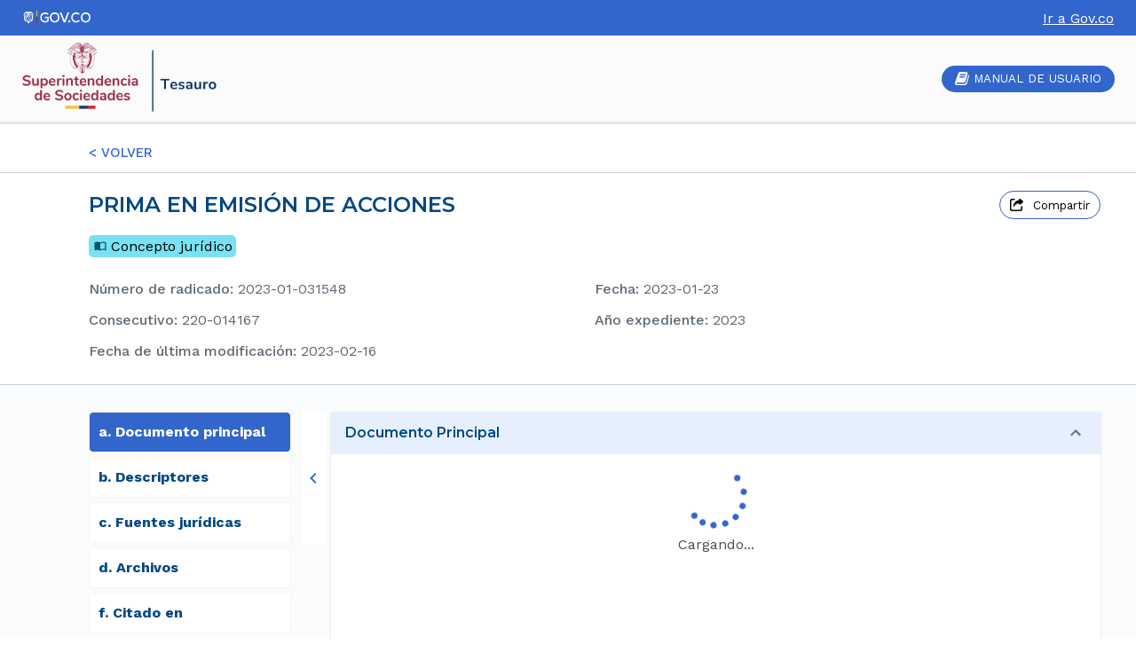

--- FILE ---
content_type: text/css
request_url: https://tesauro.supersociedades.gov.co/static/css/983.061adf97.chunk.css
body_size: 2962
content:
.results-header{align-items:center;background-color:#36c;box-shadow:inset 0 -1px 0 #ccc;display:flex;justify-content:space-between}.results-header .header_logo{width:125px}.section_return{padding:20px 10px 10px 100px}.back-link{color:#36c;font-family:Work Sans;font-size:15px;font-style:normal;font-weight:500;line-height:24px;text-decoration:none}.error-container{min-height:200px;padding:20px 10px 10px 100px}.error-container .error-msg{background:#e6effd;border-radius:10px;color:#5c6873;padding:20px 10px}.informacion-general{border-bottom:1px solid #c8ced3;border-top:1px solid #c8ced3;font-family:Poppins;padding:10px 40px 10px 100px}.informacion-general .informacion-general_title{color:#3a61c6;display:flex;font-family:Montserrat;justify-content:space-between;padding:10px 0}.informacion-general .informacion-general_title h2{color:#004884;font-family:Montserrat;font-size:24px;font-style:normal;font-weight:600;line-height:32px;margin:0;padding:0}.informacion-general .informacion-general_title h2:first-letter{text-transform:capitalize}.informacion-general .informacion-general_content{display:flex;flex-wrap:wrap;padding:10px 0}.informacion-general .informacion-general_content .detail-informacion{display:flex;flex-direction:column;padding:10px 5px 5px 0;width:150px}.informacion-general .informacion-general_content .detail-informacion .detail-informacion-title{color:#0a4b96;font-weight:500;margin-bottom:10px}.informacion-general .informacion-general_content .detail-informacion .detail-informacion-title:first-letter{text-transform:capitalize}.informacion-general .informacion-general_content .point-separator{margin:0 15px}.informacion-general .informacion-general_column{flex:50% 1}.informacion-general .informacion-general_column .informacion-general_column--title{font-weight:500}.informacion-general p{-webkit-margin-before:.5em;-webkit-margin-after:.5em;-webkit-margin-start:0;-webkit-margin-end:0;color:#5c6873;margin-block-end:.5em;margin-block-start:.5em;margin-inline-end:0;margin-inline-start:0}.informacion-general p:first-letter{text-transform:capitalize}.json-viewer{background:#fafbfd;display:flex;font-family:Montserrat;padding:30px 40px 10px 100px}.json-viewer--menu{background:#fafbfd;margin-right:10px;width:300px}.json-viewer--menu-control{align-items:center;background:#fff;box-shadow:inset .5px 0 0 #0000001a;cursor:pointer;display:flex;height:150px;justify-content:center;margin:0 5px 0 0;width:40px}.json-viewer--menu-control .arrow-menu.close{transform:rotate(180deg)}.json-viewer--content{width:100%}.item-menu{border:1px solid #3a61c6;margin-bottom:10px;width:300px}.item-menu,.item-title{border-radius:5px;cursor:pointer}.item-title{align-items:center;background:#fff;border:1px solid #f2f5f7;color:#004884;display:flex;font-family:Montserrat;font-size:16px;font-style:normal;font-weight:700;justify-content:flex-start;line-height:24px;margin-bottom:5px;padding:10px;width:100%}.item-title p{margin:0;padding:0}.item-title[active]{background:#36c;border-radius:5px;color:#fff}.literal{margin-right:5px;text-transform:lowercase}.hipervinculo{color:#004884;overflow:hidden;text-overflow:ellipsis;white-space:nowrap}.text-title:first-letter{text-transform:uppercase}.title-content{-moz-border-radius-topleft:10px;-moz-border-radius-topright:10px;align-items:center;background:#00000008;-webkit-border-top-left-radius:10px;border-top-left-radius:10px;-webkit-border-top-right-radius:10px;border-top-right-radius:10px;color:#004884;display:flex;font-family:Montserrat;font-size:16px;font-style:normal;font-weight:700;height:40px;line-height:24px;padding:0 5px}.title-content:first-letter{text-transform:capitalize}.json-detail{background:none;min-height:200px;width:100%}.detail,.detail-content-array{width:100%}.detail{border:1px solid #e2e2e2;border-radius:10px;display:flex;flex-direction:column;margin:0 0 10px;min-height:20px}.detail .detail-title{-moz-border-radius-topleft:10px;-moz-border-radius-topright:10px;background:#e6effd;border-bottom:1px solid rgba(0,0,0,.125);-webkit-border-top-left-radius:10px;border-top-left-radius:10px;-webkit-border-top-right-radius:10px;border-top-right-radius:10px;color:#004884;display:flex;font-family:Montserrat;font-size:16px;font-style:normal;font-weight:700;justify-content:space-between;line-height:24px;margin:0;overflow:hidden;padding:.75rem 1.25rem;text-overflow:ellipsis;white-space:nowrap}.detail .detail-title :first-letter,.detail .detail-title:first-letter{text-transform:capitalize}.detail .detail-content{padding:10px}.detail .detail-content-array{border:1px solid #b1b3b4;border-radius:10px;margin:10px;padding:0;width:100%}.detail .simple{overflow:hidden;padding:10px;text-overflow:ellipsis;white-space:pre-line}.detail.v2{-moz-border-radius-topleft:10px;-moz-border-radius-topright:10px;border-radius:0;border-radius:initial;-webkit-border-top-left-radius:10px;border-top-left-radius:10px;-webkit-border-top-right-radius:10px;border-top-right-radius:10px}.detail.v2-archivos .flex-table.header-table{display:none}.detail.v2-archivos .flex-table.row{display:flex;flex-direction:column}.detail.v2-archivos .flex-table.row .flex-row{justify-content:flex-start;width:100%!important}.detail.v5{border:none}.detail-archivo .detail-archivo-title{-moz-border-radius-topleft:10px;-moz-border-radius-topright:10px;background:#00000008;background-color:#00000008;border-bottom:1px solid rgba(0,0,0,.125);-webkit-border-top-left-radius:10px;border-top-left-radius:10px;-webkit-border-top-right-radius:10px;border-top-right-radius:10px;color:#0a4b96;cursor:pointer;font-weight:700;font-weight:600;margin:0;overflow:hidden;padding:.75rem 1.25rem;text-overflow:ellipsis;white-space:nowrap}.detail-archivo .detail-archivo-title :first-letter{text-transform:capitalize}.detail-archivo .detail-archivo-content{display:none;padding:10px}.detail-archivo .detail-archivo-content[active]{display:block}.subtable,div.object{padding:10px}.list-items-arr{flex-direction:column;flex-wrap:wrap;margin-left:10px}.detail-array,.list-items-arr{display:flex;width:100%}.detail-array .detail-array-column{background:#eee8aa;width:200px}.json-viewer-table{border-collapse:collapse;border-spacing:0;margin:0;padding:0;width:100%}.json-viewer-table thead{border-radius:10px;color:#3a61c6;font-weight:700;height:40px}.json-viewer-table thead th{background:#e6effd;padding:10px;text-align:left}.json-viewer-table thead th:first-child{border-top-left-radius:10px}.json-viewer-table thead th:last-child{border-top-right-radius:10px}.json-viewer-table thead :first-letter{text-transform:capitalize}.json-viewer-table tbody td{border-top:.8px solid #3a61c6!important;padding:10px}.without-info{padding:10px}.without-info span{text-transform:lowercase}.pre-line{overflow-wrap:anywhere;white-space:pre-line}.pre-line b{padding:5px 0}div{box-sizing:border-box}.table-container{border-radius:10px;display:block;margin:0 auto;max-width:1400px;width:inherit}.flag-icon{margin-right:.1em}.flex-table{border-left:1px solid #d9d9d9;display:flex;flex-flow:row wrap;transition:.5s}.flex-table:first-of-type{border:none}.flex-table:first-of-type .flex-row{background:#e6effd;border-color:rgba(0,0,0,.125);color:#004884;font-weight:700}.flex-table.row:nth-child(odd) .flex-row{background:#f4f2f1}.flex-table:hover{background:#f5f5f5;transition:.5s}.header-table #acciones p,.header-table #acciones_problemas_juridicos p{display:none}.flex-table.header-table .flex-row:first-child{background:#e6effd;border-top-left-radius:10px}.flex-table.header-table .flex-row:last-child{border-top-right-radius:10px}.flex-table.header-table .flex-row{color:#004884;font-family:Montserrat;font-size:16px;font-style:normal;font-weight:700;padding:.75rem 1.25rem}.flex-table.header-table .flex-row p{font-family:Montserrat;margin:0;padding:0}.flex-table.header-table .flex-row p:first-letter{text-transform:capitalize}.flex-row{border-bottom:1px solid #d9d9d9;border-right:1px solid #d9d9d9;display:flex;padding:.5em;text-align:center;text-align:left;width:33.3333333333%}.rowspan{align-items:flex-start;display:flex;flex-flow:row wrap;justify-content:center}.column{display:flex;flex-flow:column wrap;padding:0;width:75%}.column .flex-row{border:0;border-bottom:1px solid #d9d9d9;display:flex;flex-flow:row wrap;padding:0;width:100%}.column .flex-row:hover{background:#f5f5f5;transition:.5s}.flex-cell{border-right:1px solid #d9d9d9;padding:.5em;text-align:center;width:33.3333333333%}.json-viewer--menu-mobile{display:none}.actions{display:flex;justify-content:flex-end;margin-top:20px}.actions img{margin:0 5px}.actions button{align-items:center;cursor:pointer;display:flex;justify-content:center;width:130px}.flag_card_sentencia_escrita{background:#c0b6f2}.flag_card_sentencia_escrita,.flag_card_sentencia_video{align-items:center;border-radius:5px;display:flex;height:25px;left:0;margin:8px 0;padding:2px 4px;top:32px;width:-webkit-fit-content;width:fit-content}.flag_card_sentencia_video{background:#ffcbfb}.flag_card_concepto{background:#79e2f2}.flag_card_concepto,.flag_card_prob{align-items:center;border-radius:5px;display:flex;height:25px;left:0;margin:8px 0;padding:2px 4px;top:32px;width:-webkit-fit-content;width:fit-content}.flag_card_prob{background:#ffe4b0}.descrp_tarj{color:#4b4b4b;font-family:Work Sans;font-size:16px;font-style:normal;font-weight:400;line-height:18px;text-align:justify}.flag_card_prob_jur{align-items:center;background:#dfe1e6;border-radius:5px;display:table;height:20px;left:0;margin:8px 0;padding:2px 4px;top:32px;width:-webkit-fit-content;width:fit-content}.icon_type_content{margin:0 5px 0 2px}.window-menu{background:#fff;border-radius:10px;height:-webkit-fit-content;height:fit-content;margin:10%;padding:1%;width:auto}.window-menu .window_title{border-bottom:1px solid #dcdcdc;color:#36c;font-family:Montserrat;font-size:20px;font-style:normal;font-weight:600;margin-bottom:15px;padding:2%}.borrador_btn{align-items:center;display:flex}.borrador_btn svg{fill:#828385;cursor:pointer}.borrador_btn.active svg:first-child{fill:#36c;color:#36c}.borrador_icon{fill:#828385;color:#828385;cursor:pointer}.borrador_icon.active{color:#828385}.borrador_icon.delete{color:#af1111}.v6-logueado #tesis,.v6-logueado .tesis{width:55.5%!important}.v6-logueado #acciones_problemas_juridicos,.v6-logueado .acciones_problemas_juridicos{align-items:center;display:flex;justify-content:center;width:10%!important}#fuente,.fuente{width:20%!important}#tipo,.tipo{width:15%!important}#acciones,.acciones{display:flex;justify-content:center;width:15%!important}#acciones .acciones-fuentes,.acciones .acciones-fuentes{display:flex}#acciones .acciones-fuentes button,.acciones .acciones-fuentes button{margin-left:5px}.acciones_fuente_unit{align-items:center;display:flex;justify-content:center}.acciones_fuente_unit button{margin-left:5px}.hipervinculo.descriptores{cursor:pointer;text-decoration:underline}.expandAll{border-bottom:1px solid #dcdcdc;display:flex;margin-bottom:10px;padding:10px 0}.expandAll img{margin-right:10px}.boton_prueba{align-items:center;background-color:#fff;border:1px solid #3a61c6;border-radius:20px;cursor:pointer;display:flex;justify-content:space-around;width:10%}@media (max-width:768px){.flex-row{width:33.3333333333%}.column,.flex-row.first{width:100%}.header{padding:10px}.header .header__brand .logo_brand{margin-left:5px}.informacion-general,.json-viewer,.section_return{padding:10px}.json-viewer--menu-mobile{display:block;padding:10px}.json-viewer--menu-mobile .menu-icon{width:25px}.json-viewer--menu,.json-viewer--menu-control{display:none}.actions button{justify-content:center;width:130px}}@media (max-width:430px){.json-viewer--menu,.json-viewer--menu-control{display:none}.flex-table .flex-row{border-bottom:0}.flex-table .flex-row:last-of-type{border-bottom:1px solid #d9d9d9}.header-table .flex-row{border-bottom:1px solid}.flex-row,.flex-row.first{width:100%!important}.flex-row.first{border-bottom:1px solid #d9d9d9}.column{width:100%!important}.column .flex-row{border-bottom:1px solid #d9d9d9}.flex-cell{width:100%!important}.actions button{justify-content:center;width:130px}}.document-viewer{display:flex;flex-direction:column}.react-player{margin:0 auto}video{border-radius:8px}.video-viewer{min-height:50vh;width:100%}.video-viewer .loading-indicator{margin-top:20px}.video-viewer audio{height:54px!important;margin-top:20px;width:100%!important}.w-full{width:100%}.h-full{height:800px}.acciones_accordion button{margin-left:5px}.accordion-item .borrador_icon.active{fill:#828385}.accordion-item .borrador_icon.delete{fill:#af1111}.accordion-item{margin-bottom:10px}.accordion-item .MuiAccordionSummary-root{background:#e6effd}.accordion-item .MuiAccordionSummary-content{color:#004884;display:flex;font-family:Montserrat;font-size:16px;font-style:normal;font-weight:700;justify-content:space-between;line-height:24px}.accordion-item .detail-content{width:100%}.accordion-item .detail-content:first-letter{text-transform:capitalize}.accordion-item .MuiAccordionSummary-content.Mui-expanded{margin:0}.accordion-item .MuiAccordionSummary-root.Mui-expanded{min-height:0;min-height:auto}.accordion-item .MuiAccordionDetails-root{text-align:justify}.accordion-item .MuiAccordionSummary-content{text-align:left;text-align:initial}.accordion-item .borrador_icon{color:#828385;cursor:pointer}.accordion-item .borrador_icon.active{color:#828385}.accordion-item .borrador_icon.delete{color:#af1111}.accordion-item .actions{display:flex}.accordion-item .actions .btn-borrador{cursor:pointer;margin-right:5px}.accordion-item .actions .btn-delete{cursor:pointer;margin-left:5px}.accordion-item .accordion-actions{align-items:center;display:flex;justify-content:center}.accordion-item .accordion-actions span{margin:0 8px}.acciones_accordion{display:flex}.actions-accordion-borrador button{cursor:pointer;margin-left:5px}
/*# sourceMappingURL=983.061adf97.chunk.css.map*/

--- FILE ---
content_type: image/svg+xml
request_url: https://tesauro.supersociedades.gov.co/static/media/icon_conceptos.5f8b648c.svg
body_size: 534
content:
<svg width="14" height="11" viewBox="0 0 14 11" fill="none" xmlns="http://www.w3.org/2000/svg">
<path fill-rule="evenodd" clip-rule="evenodd" d="M10.2083 0.541656C10.8908 0.541656 11.6024 0.629157 12.2499 0.833323C12.6874 0.979157 13.0666 1.15416 13.4166 1.41666V9.93332C13.4166 10.0792 13.2708 10.225 13.1249 10.225C13.0666 10.225 13.0374 10.225 12.9791 10.1958C12.1624 9.75832 11.1708 9.58332 10.2083 9.58332C9.21659 9.58332 7.78742 9.96249 6.99992 10.4583C6.15409 9.81666 4.92909 9.58332 3.79159 9.58332C2.94575 9.58332 1.80825 9.84583 1.02075 10.225C0.991585 10.225 0.96971 10.2323 0.947835 10.2396C0.92596 10.2469 0.904085 10.2542 0.874919 10.2542C0.729085 10.2542 0.583252 10.1083 0.583252 9.96249V1.41666C1.42909 0.77499 2.65409 0.541656 3.79159 0.541656C4.92909 0.541656 6.15409 0.77499 6.99992 1.41666C7.84575 0.77499 9.07075 0.541656 10.2083 0.541656ZM10.2083 8.41666C10.9083 8.41666 11.6083 8.50416 12.2499 8.70832V1.99999C11.6083 1.79582 10.9083 1.70832 10.2083 1.70832C9.21659 1.70832 7.78742 2.08749 6.99992 2.58332V9.29166C7.78742 8.79582 9.21659 8.41666 10.2083 8.41666Z" fill="#005360"/>
</svg>
